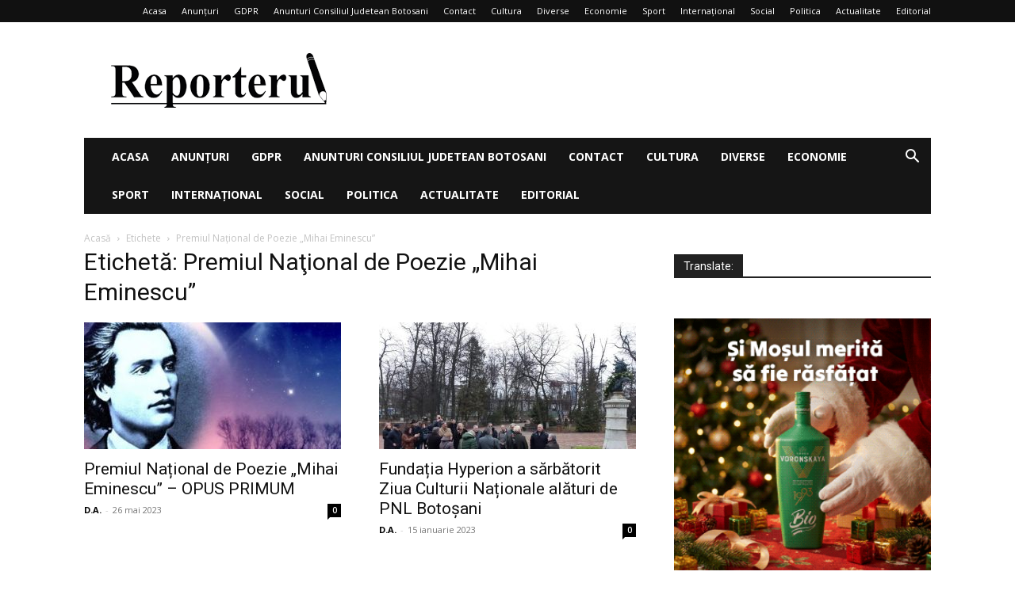

--- FILE ---
content_type: text/html; charset=UTF-8
request_url: https://reporterul.ro/micapublicitate/premiul-national-de-poezie-mihai-eminescu-2/
body_size: 15758
content:
<!doctype html >
<!--[if IE 8]>    <html class="ie8" lang="en"> <![endif]-->
<!--[if IE 9]>    <html class="ie9" lang="en"> <![endif]-->
<!--[if gt IE 8]><!--> <html lang="ro-RO"> <!--<![endif]-->
<head>
    
    <meta charset="UTF-8" />
    <meta name="viewport" content="width=device-width, initial-scale=1.0">
    <link rel="pingback" href="https://reporterul.ro/xmlrpc.php" />
    <meta name='robots' content='index, follow, max-image-preview:large, max-snippet:-1, max-video-preview:-1' />
<link rel="icon" type="image/png" href="https://reporterul.ro/wp-content/uploads/2020/02/R-mare-negru-adresa-01.jpg">
	<!-- This site is optimized with the Yoast SEO plugin v23.5 - https://yoast.com/wordpress/plugins/seo/ -->
	<title>Arhive Premiul Naţional de Poezie „Mihai Eminescu” - Reporterul.ro</title>
	<link rel="canonical" href="https://reporterul.ro/micapublicitate/premiul-national-de-poezie-mihai-eminescu-2/" />
	<meta property="og:locale" content="ro_RO" />
	<meta property="og:type" content="article" />
	<meta property="og:title" content="Arhive Premiul Naţional de Poezie „Mihai Eminescu” - Reporterul.ro" />
	<meta property="og:url" content="https://reporterul.ro/micapublicitate/premiul-national-de-poezie-mihai-eminescu-2/" />
	<meta property="og:site_name" content="Reporterul.ro" />
	<meta name="twitter:card" content="summary_large_image" />
	<meta name="twitter:site" content="@reporterulro" />
	<script type="application/ld+json" class="yoast-schema-graph">{"@context":"https://schema.org","@graph":[{"@type":"CollectionPage","@id":"https://reporterul.ro/micapublicitate/premiul-national-de-poezie-mihai-eminescu-2/","url":"https://reporterul.ro/micapublicitate/premiul-national-de-poezie-mihai-eminescu-2/","name":"Arhive Premiul Naţional de Poezie „Mihai Eminescu” - Reporterul.ro","isPartOf":{"@id":"https://reporterul.ro/#website"},"primaryImageOfPage":{"@id":"https://reporterul.ro/micapublicitate/premiul-national-de-poezie-mihai-eminescu-2/#primaryimage"},"image":{"@id":"https://reporterul.ro/micapublicitate/premiul-national-de-poezie-mihai-eminescu-2/#primaryimage"},"thumbnailUrl":"https://reporterul.ro/wp-content/uploads/2017/01/Cultura_eminescu-N.jpg","breadcrumb":{"@id":"https://reporterul.ro/micapublicitate/premiul-national-de-poezie-mihai-eminescu-2/#breadcrumb"},"inLanguage":"ro-RO"},{"@type":"ImageObject","inLanguage":"ro-RO","@id":"https://reporterul.ro/micapublicitate/premiul-national-de-poezie-mihai-eminescu-2/#primaryimage","url":"https://reporterul.ro/wp-content/uploads/2017/01/Cultura_eminescu-N.jpg","contentUrl":"https://reporterul.ro/wp-content/uploads/2017/01/Cultura_eminescu-N.jpg","width":800,"height":420},{"@type":"BreadcrumbList","@id":"https://reporterul.ro/micapublicitate/premiul-national-de-poezie-mihai-eminescu-2/#breadcrumb","itemListElement":[{"@type":"ListItem","position":1,"name":"Prima pagină","item":"https://reporterul.ro/"},{"@type":"ListItem","position":2,"name":"Premiul Naţional de Poezie „Mihai Eminescu”"}]},{"@type":"WebSite","@id":"https://reporterul.ro/#website","url":"https://reporterul.ro/","name":"Reporterul.ro","description":"Stirile care te intereseaza!","publisher":{"@id":"https://reporterul.ro/#organization"},"potentialAction":[{"@type":"SearchAction","target":{"@type":"EntryPoint","urlTemplate":"https://reporterul.ro/?s={search_term_string}"},"query-input":{"@type":"PropertyValueSpecification","valueRequired":true,"valueName":"search_term_string"}}],"inLanguage":"ro-RO"},{"@type":"Organization","@id":"https://reporterul.ro/#organization","name":"Reporterul.RO","url":"https://reporterul.ro/","logo":{"@type":"ImageObject","inLanguage":"ro-RO","@id":"https://reporterul.ro/#/schema/logo/image/","url":"https://i0.wp.com/reporterul.ro/wp-content/uploads/2021/09/logo-mare-1.png?fit=540%2C137&ssl=1","contentUrl":"https://i0.wp.com/reporterul.ro/wp-content/uploads/2021/09/logo-mare-1.png?fit=540%2C137&ssl=1","width":540,"height":137,"caption":"Reporterul.RO"},"image":{"@id":"https://reporterul.ro/#/schema/logo/image/"},"sameAs":["https://www.facebook.com/adrian.dimitriu.ro/","https://x.com/reporterulro"]}]}</script>
	<!-- / Yoast SEO plugin. -->


<link rel='dns-prefetch' href='//translate.google.com' />
<link rel='dns-prefetch' href='//fonts.googleapis.com' />
<link rel="alternate" type="application/rss+xml" title="Reporterul.ro &raquo; Flux" href="https://reporterul.ro/feed/" />
<link rel="alternate" type="application/rss+xml" title="Reporterul.ro &raquo; Flux comentarii" href="https://reporterul.ro/comments/feed/" />
<link rel="alternate" type="application/rss+xml" title="Reporterul.ro &raquo; Flux etichetă Premiul Naţional de Poezie „Mihai Eminescu”" href="https://reporterul.ro/micapublicitate/premiul-national-de-poezie-mihai-eminescu-2/feed/" />
<script type="text/javascript">
/* <![CDATA[ */
window._wpemojiSettings = {"baseUrl":"https:\/\/s.w.org\/images\/core\/emoji\/15.0.3\/72x72\/","ext":".png","svgUrl":"https:\/\/s.w.org\/images\/core\/emoji\/15.0.3\/svg\/","svgExt":".svg","source":{"concatemoji":"https:\/\/reporterul.ro\/wp-includes\/js\/wp-emoji-release.min.js?ver=6.6.2"}};
/*! This file is auto-generated */
!function(i,n){var o,s,e;function c(e){try{var t={supportTests:e,timestamp:(new Date).valueOf()};sessionStorage.setItem(o,JSON.stringify(t))}catch(e){}}function p(e,t,n){e.clearRect(0,0,e.canvas.width,e.canvas.height),e.fillText(t,0,0);var t=new Uint32Array(e.getImageData(0,0,e.canvas.width,e.canvas.height).data),r=(e.clearRect(0,0,e.canvas.width,e.canvas.height),e.fillText(n,0,0),new Uint32Array(e.getImageData(0,0,e.canvas.width,e.canvas.height).data));return t.every(function(e,t){return e===r[t]})}function u(e,t,n){switch(t){case"flag":return n(e,"\ud83c\udff3\ufe0f\u200d\u26a7\ufe0f","\ud83c\udff3\ufe0f\u200b\u26a7\ufe0f")?!1:!n(e,"\ud83c\uddfa\ud83c\uddf3","\ud83c\uddfa\u200b\ud83c\uddf3")&&!n(e,"\ud83c\udff4\udb40\udc67\udb40\udc62\udb40\udc65\udb40\udc6e\udb40\udc67\udb40\udc7f","\ud83c\udff4\u200b\udb40\udc67\u200b\udb40\udc62\u200b\udb40\udc65\u200b\udb40\udc6e\u200b\udb40\udc67\u200b\udb40\udc7f");case"emoji":return!n(e,"\ud83d\udc26\u200d\u2b1b","\ud83d\udc26\u200b\u2b1b")}return!1}function f(e,t,n){var r="undefined"!=typeof WorkerGlobalScope&&self instanceof WorkerGlobalScope?new OffscreenCanvas(300,150):i.createElement("canvas"),a=r.getContext("2d",{willReadFrequently:!0}),o=(a.textBaseline="top",a.font="600 32px Arial",{});return e.forEach(function(e){o[e]=t(a,e,n)}),o}function t(e){var t=i.createElement("script");t.src=e,t.defer=!0,i.head.appendChild(t)}"undefined"!=typeof Promise&&(o="wpEmojiSettingsSupports",s=["flag","emoji"],n.supports={everything:!0,everythingExceptFlag:!0},e=new Promise(function(e){i.addEventListener("DOMContentLoaded",e,{once:!0})}),new Promise(function(t){var n=function(){try{var e=JSON.parse(sessionStorage.getItem(o));if("object"==typeof e&&"number"==typeof e.timestamp&&(new Date).valueOf()<e.timestamp+604800&&"object"==typeof e.supportTests)return e.supportTests}catch(e){}return null}();if(!n){if("undefined"!=typeof Worker&&"undefined"!=typeof OffscreenCanvas&&"undefined"!=typeof URL&&URL.createObjectURL&&"undefined"!=typeof Blob)try{var e="postMessage("+f.toString()+"("+[JSON.stringify(s),u.toString(),p.toString()].join(",")+"));",r=new Blob([e],{type:"text/javascript"}),a=new Worker(URL.createObjectURL(r),{name:"wpTestEmojiSupports"});return void(a.onmessage=function(e){c(n=e.data),a.terminate(),t(n)})}catch(e){}c(n=f(s,u,p))}t(n)}).then(function(e){for(var t in e)n.supports[t]=e[t],n.supports.everything=n.supports.everything&&n.supports[t],"flag"!==t&&(n.supports.everythingExceptFlag=n.supports.everythingExceptFlag&&n.supports[t]);n.supports.everythingExceptFlag=n.supports.everythingExceptFlag&&!n.supports.flag,n.DOMReady=!1,n.readyCallback=function(){n.DOMReady=!0}}).then(function(){return e}).then(function(){var e;n.supports.everything||(n.readyCallback(),(e=n.source||{}).concatemoji?t(e.concatemoji):e.wpemoji&&e.twemoji&&(t(e.twemoji),t(e.wpemoji)))}))}((window,document),window._wpemojiSettings);
/* ]]> */
</script>
<style id='wp-emoji-styles-inline-css' type='text/css'>

	img.wp-smiley, img.emoji {
		display: inline !important;
		border: none !important;
		box-shadow: none !important;
		height: 1em !important;
		width: 1em !important;
		margin: 0 0.07em !important;
		vertical-align: -0.1em !important;
		background: none !important;
		padding: 0 !important;
	}
</style>
<style id='classic-theme-styles-inline-css' type='text/css'>
/*! This file is auto-generated */
.wp-block-button__link{color:#fff;background-color:#32373c;border-radius:9999px;box-shadow:none;text-decoration:none;padding:calc(.667em + 2px) calc(1.333em + 2px);font-size:1.125em}.wp-block-file__button{background:#32373c;color:#fff;text-decoration:none}
</style>
<style id='global-styles-inline-css' type='text/css'>
:root{--wp--preset--aspect-ratio--square: 1;--wp--preset--aspect-ratio--4-3: 4/3;--wp--preset--aspect-ratio--3-4: 3/4;--wp--preset--aspect-ratio--3-2: 3/2;--wp--preset--aspect-ratio--2-3: 2/3;--wp--preset--aspect-ratio--16-9: 16/9;--wp--preset--aspect-ratio--9-16: 9/16;--wp--preset--color--black: #000000;--wp--preset--color--cyan-bluish-gray: #abb8c3;--wp--preset--color--white: #ffffff;--wp--preset--color--pale-pink: #f78da7;--wp--preset--color--vivid-red: #cf2e2e;--wp--preset--color--luminous-vivid-orange: #ff6900;--wp--preset--color--luminous-vivid-amber: #fcb900;--wp--preset--color--light-green-cyan: #7bdcb5;--wp--preset--color--vivid-green-cyan: #00d084;--wp--preset--color--pale-cyan-blue: #8ed1fc;--wp--preset--color--vivid-cyan-blue: #0693e3;--wp--preset--color--vivid-purple: #9b51e0;--wp--preset--gradient--vivid-cyan-blue-to-vivid-purple: linear-gradient(135deg,rgba(6,147,227,1) 0%,rgb(155,81,224) 100%);--wp--preset--gradient--light-green-cyan-to-vivid-green-cyan: linear-gradient(135deg,rgb(122,220,180) 0%,rgb(0,208,130) 100%);--wp--preset--gradient--luminous-vivid-amber-to-luminous-vivid-orange: linear-gradient(135deg,rgba(252,185,0,1) 0%,rgba(255,105,0,1) 100%);--wp--preset--gradient--luminous-vivid-orange-to-vivid-red: linear-gradient(135deg,rgba(255,105,0,1) 0%,rgb(207,46,46) 100%);--wp--preset--gradient--very-light-gray-to-cyan-bluish-gray: linear-gradient(135deg,rgb(238,238,238) 0%,rgb(169,184,195) 100%);--wp--preset--gradient--cool-to-warm-spectrum: linear-gradient(135deg,rgb(74,234,220) 0%,rgb(151,120,209) 20%,rgb(207,42,186) 40%,rgb(238,44,130) 60%,rgb(251,105,98) 80%,rgb(254,248,76) 100%);--wp--preset--gradient--blush-light-purple: linear-gradient(135deg,rgb(255,206,236) 0%,rgb(152,150,240) 100%);--wp--preset--gradient--blush-bordeaux: linear-gradient(135deg,rgb(254,205,165) 0%,rgb(254,45,45) 50%,rgb(107,0,62) 100%);--wp--preset--gradient--luminous-dusk: linear-gradient(135deg,rgb(255,203,112) 0%,rgb(199,81,192) 50%,rgb(65,88,208) 100%);--wp--preset--gradient--pale-ocean: linear-gradient(135deg,rgb(255,245,203) 0%,rgb(182,227,212) 50%,rgb(51,167,181) 100%);--wp--preset--gradient--electric-grass: linear-gradient(135deg,rgb(202,248,128) 0%,rgb(113,206,126) 100%);--wp--preset--gradient--midnight: linear-gradient(135deg,rgb(2,3,129) 0%,rgb(40,116,252) 100%);--wp--preset--font-size--small: 11px;--wp--preset--font-size--medium: 20px;--wp--preset--font-size--large: 32px;--wp--preset--font-size--x-large: 42px;--wp--preset--font-size--regular: 15px;--wp--preset--font-size--larger: 50px;--wp--preset--spacing--20: 0.44rem;--wp--preset--spacing--30: 0.67rem;--wp--preset--spacing--40: 1rem;--wp--preset--spacing--50: 1.5rem;--wp--preset--spacing--60: 2.25rem;--wp--preset--spacing--70: 3.38rem;--wp--preset--spacing--80: 5.06rem;--wp--preset--shadow--natural: 6px 6px 9px rgba(0, 0, 0, 0.2);--wp--preset--shadow--deep: 12px 12px 50px rgba(0, 0, 0, 0.4);--wp--preset--shadow--sharp: 6px 6px 0px rgba(0, 0, 0, 0.2);--wp--preset--shadow--outlined: 6px 6px 0px -3px rgba(255, 255, 255, 1), 6px 6px rgba(0, 0, 0, 1);--wp--preset--shadow--crisp: 6px 6px 0px rgba(0, 0, 0, 1);}:where(.is-layout-flex){gap: 0.5em;}:where(.is-layout-grid){gap: 0.5em;}body .is-layout-flex{display: flex;}.is-layout-flex{flex-wrap: wrap;align-items: center;}.is-layout-flex > :is(*, div){margin: 0;}body .is-layout-grid{display: grid;}.is-layout-grid > :is(*, div){margin: 0;}:where(.wp-block-columns.is-layout-flex){gap: 2em;}:where(.wp-block-columns.is-layout-grid){gap: 2em;}:where(.wp-block-post-template.is-layout-flex){gap: 1.25em;}:where(.wp-block-post-template.is-layout-grid){gap: 1.25em;}.has-black-color{color: var(--wp--preset--color--black) !important;}.has-cyan-bluish-gray-color{color: var(--wp--preset--color--cyan-bluish-gray) !important;}.has-white-color{color: var(--wp--preset--color--white) !important;}.has-pale-pink-color{color: var(--wp--preset--color--pale-pink) !important;}.has-vivid-red-color{color: var(--wp--preset--color--vivid-red) !important;}.has-luminous-vivid-orange-color{color: var(--wp--preset--color--luminous-vivid-orange) !important;}.has-luminous-vivid-amber-color{color: var(--wp--preset--color--luminous-vivid-amber) !important;}.has-light-green-cyan-color{color: var(--wp--preset--color--light-green-cyan) !important;}.has-vivid-green-cyan-color{color: var(--wp--preset--color--vivid-green-cyan) !important;}.has-pale-cyan-blue-color{color: var(--wp--preset--color--pale-cyan-blue) !important;}.has-vivid-cyan-blue-color{color: var(--wp--preset--color--vivid-cyan-blue) !important;}.has-vivid-purple-color{color: var(--wp--preset--color--vivid-purple) !important;}.has-black-background-color{background-color: var(--wp--preset--color--black) !important;}.has-cyan-bluish-gray-background-color{background-color: var(--wp--preset--color--cyan-bluish-gray) !important;}.has-white-background-color{background-color: var(--wp--preset--color--white) !important;}.has-pale-pink-background-color{background-color: var(--wp--preset--color--pale-pink) !important;}.has-vivid-red-background-color{background-color: var(--wp--preset--color--vivid-red) !important;}.has-luminous-vivid-orange-background-color{background-color: var(--wp--preset--color--luminous-vivid-orange) !important;}.has-luminous-vivid-amber-background-color{background-color: var(--wp--preset--color--luminous-vivid-amber) !important;}.has-light-green-cyan-background-color{background-color: var(--wp--preset--color--light-green-cyan) !important;}.has-vivid-green-cyan-background-color{background-color: var(--wp--preset--color--vivid-green-cyan) !important;}.has-pale-cyan-blue-background-color{background-color: var(--wp--preset--color--pale-cyan-blue) !important;}.has-vivid-cyan-blue-background-color{background-color: var(--wp--preset--color--vivid-cyan-blue) !important;}.has-vivid-purple-background-color{background-color: var(--wp--preset--color--vivid-purple) !important;}.has-black-border-color{border-color: var(--wp--preset--color--black) !important;}.has-cyan-bluish-gray-border-color{border-color: var(--wp--preset--color--cyan-bluish-gray) !important;}.has-white-border-color{border-color: var(--wp--preset--color--white) !important;}.has-pale-pink-border-color{border-color: var(--wp--preset--color--pale-pink) !important;}.has-vivid-red-border-color{border-color: var(--wp--preset--color--vivid-red) !important;}.has-luminous-vivid-orange-border-color{border-color: var(--wp--preset--color--luminous-vivid-orange) !important;}.has-luminous-vivid-amber-border-color{border-color: var(--wp--preset--color--luminous-vivid-amber) !important;}.has-light-green-cyan-border-color{border-color: var(--wp--preset--color--light-green-cyan) !important;}.has-vivid-green-cyan-border-color{border-color: var(--wp--preset--color--vivid-green-cyan) !important;}.has-pale-cyan-blue-border-color{border-color: var(--wp--preset--color--pale-cyan-blue) !important;}.has-vivid-cyan-blue-border-color{border-color: var(--wp--preset--color--vivid-cyan-blue) !important;}.has-vivid-purple-border-color{border-color: var(--wp--preset--color--vivid-purple) !important;}.has-vivid-cyan-blue-to-vivid-purple-gradient-background{background: var(--wp--preset--gradient--vivid-cyan-blue-to-vivid-purple) !important;}.has-light-green-cyan-to-vivid-green-cyan-gradient-background{background: var(--wp--preset--gradient--light-green-cyan-to-vivid-green-cyan) !important;}.has-luminous-vivid-amber-to-luminous-vivid-orange-gradient-background{background: var(--wp--preset--gradient--luminous-vivid-amber-to-luminous-vivid-orange) !important;}.has-luminous-vivid-orange-to-vivid-red-gradient-background{background: var(--wp--preset--gradient--luminous-vivid-orange-to-vivid-red) !important;}.has-very-light-gray-to-cyan-bluish-gray-gradient-background{background: var(--wp--preset--gradient--very-light-gray-to-cyan-bluish-gray) !important;}.has-cool-to-warm-spectrum-gradient-background{background: var(--wp--preset--gradient--cool-to-warm-spectrum) !important;}.has-blush-light-purple-gradient-background{background: var(--wp--preset--gradient--blush-light-purple) !important;}.has-blush-bordeaux-gradient-background{background: var(--wp--preset--gradient--blush-bordeaux) !important;}.has-luminous-dusk-gradient-background{background: var(--wp--preset--gradient--luminous-dusk) !important;}.has-pale-ocean-gradient-background{background: var(--wp--preset--gradient--pale-ocean) !important;}.has-electric-grass-gradient-background{background: var(--wp--preset--gradient--electric-grass) !important;}.has-midnight-gradient-background{background: var(--wp--preset--gradient--midnight) !important;}.has-small-font-size{font-size: var(--wp--preset--font-size--small) !important;}.has-medium-font-size{font-size: var(--wp--preset--font-size--medium) !important;}.has-large-font-size{font-size: var(--wp--preset--font-size--large) !important;}.has-x-large-font-size{font-size: var(--wp--preset--font-size--x-large) !important;}
:where(.wp-block-post-template.is-layout-flex){gap: 1.25em;}:where(.wp-block-post-template.is-layout-grid){gap: 1.25em;}
:where(.wp-block-columns.is-layout-flex){gap: 2em;}:where(.wp-block-columns.is-layout-grid){gap: 2em;}
:root :where(.wp-block-pullquote){font-size: 1.5em;line-height: 1.6;}
</style>
<link rel='stylesheet' id='contact-form-7-css' href='https://reporterul.ro/wp-content/plugins/contact-form-7/includes/css/styles.css?ver=5.9.8' type='text/css' media='all' />
<link rel='stylesheet' id='font-awesome-four-css' href='https://reporterul.ro/wp-content/plugins/font-awesome-4-menus/css/font-awesome.min.css?ver=4.7.0' type='text/css' media='all' />
<link rel='stylesheet' id='google-language-translator-css' href='https://reporterul.ro/wp-content/plugins/google-language-translator/css/style.css?ver=6.0.20' type='text/css' media='' />
<link rel='stylesheet' id='td-plugin-multi-purpose-css' href='https://reporterul.ro/wp-content/plugins/td-composer/td-multi-purpose/style.css?ver=def8edc4e13d95bdf49953a9dce2f608' type='text/css' media='all' />
<link crossorigin="anonymous" rel='stylesheet' id='google-fonts-style-css' href='https://fonts.googleapis.com/css?family=Open+Sans%3A400%2C600%2C700%7CRoboto%3A400%2C600%2C700&#038;display=swap&#038;ver=12.6.8' type='text/css' media='all' />
<link rel='stylesheet' id='td-theme-css' href='https://reporterul.ro/wp-content/themes/Newspaper/style.css?ver=12.6.8' type='text/css' media='all' />
<style id='td-theme-inline-css' type='text/css'>@media (max-width:767px){.td-header-desktop-wrap{display:none}}@media (min-width:767px){.td-header-mobile-wrap{display:none}}</style>
<link rel='stylesheet' id='td-theme-child-css' href='https://reporterul.ro/wp-content/themes/Newspaper-child/style.css?ver=12.6.8c' type='text/css' media='all' />
<link rel='stylesheet' id='td-legacy-framework-front-style-css' href='https://reporterul.ro/wp-content/plugins/td-composer/legacy/Newspaper/assets/css/td_legacy_main.css?ver=def8edc4e13d95bdf49953a9dce2f608' type='text/css' media='all' />
<link rel='stylesheet' id='td-standard-pack-framework-front-style-css' href='https://reporterul.ro/wp-content/plugins/td-standard-pack/Newspaper/assets/css/td_standard_pack_main.css?ver=1b3d5bf2c64738aa07b4643e31257da9' type='text/css' media='all' />
<script type="text/javascript" src="https://reporterul.ro/wp-includes/js/jquery/jquery.min.js?ver=3.7.1" id="jquery-core-js"></script>
<script type="text/javascript" src="https://reporterul.ro/wp-includes/js/jquery/jquery-migrate.min.js?ver=3.4.1" id="jquery-migrate-js"></script>
<link rel="https://api.w.org/" href="https://reporterul.ro/wp-json/" /><link rel="alternate" title="JSON" type="application/json" href="https://reporterul.ro/wp-json/wp/v2/tags/15506" /><link rel="EditURI" type="application/rsd+xml" title="RSD" href="https://reporterul.ro/xmlrpc.php?rsd" />
<meta name="generator" content="WordPress 6.6.2" />
<style>#google_language_translator{width:auto!important;}div.skiptranslate.goog-te-gadget{display:inline!important;}.goog-tooltip{display: none!important;}.goog-tooltip:hover{display: none!important;}.goog-text-highlight{background-color:transparent!important;border:none!important;box-shadow:none!important;}#google_language_translator select.goog-te-combo{color:#32373c;}#flags{display:none;}#google_language_translator{color:transparent;}body{top:0px!important;}#goog-gt-{display:none!important;}font font{background-color:transparent!important;box-shadow:none!important;position:initial!important;}#glt-translate-trigger > span{color:#ffffff;}#glt-translate-trigger{background:#f89406;}</style><!-- There is no amphtml version available for this URL. -->
<!-- JS generated by theme -->

<script type="text/javascript" id="td-generated-header-js">
    
    

	    var tdBlocksArray = []; //here we store all the items for the current page

	    // td_block class - each ajax block uses a object of this class for requests
	    function tdBlock() {
		    this.id = '';
		    this.block_type = 1; //block type id (1-234 etc)
		    this.atts = '';
		    this.td_column_number = '';
		    this.td_current_page = 1; //
		    this.post_count = 0; //from wp
		    this.found_posts = 0; //from wp
		    this.max_num_pages = 0; //from wp
		    this.td_filter_value = ''; //current live filter value
		    this.is_ajax_running = false;
		    this.td_user_action = ''; // load more or infinite loader (used by the animation)
		    this.header_color = '';
		    this.ajax_pagination_infinite_stop = ''; //show load more at page x
	    }

        // td_js_generator - mini detector
        ( function () {
            var htmlTag = document.getElementsByTagName("html")[0];

	        if ( navigator.userAgent.indexOf("MSIE 10.0") > -1 ) {
                htmlTag.className += ' ie10';
            }

            if ( !!navigator.userAgent.match(/Trident.*rv\:11\./) ) {
                htmlTag.className += ' ie11';
            }

	        if ( navigator.userAgent.indexOf("Edge") > -1 ) {
                htmlTag.className += ' ieEdge';
            }

            if ( /(iPad|iPhone|iPod)/g.test(navigator.userAgent) ) {
                htmlTag.className += ' td-md-is-ios';
            }

            var user_agent = navigator.userAgent.toLowerCase();
            if ( user_agent.indexOf("android") > -1 ) {
                htmlTag.className += ' td-md-is-android';
            }

            if ( -1 !== navigator.userAgent.indexOf('Mac OS X')  ) {
                htmlTag.className += ' td-md-is-os-x';
            }

            if ( /chrom(e|ium)/.test(navigator.userAgent.toLowerCase()) ) {
               htmlTag.className += ' td-md-is-chrome';
            }

            if ( -1 !== navigator.userAgent.indexOf('Firefox') ) {
                htmlTag.className += ' td-md-is-firefox';
            }

            if ( -1 !== navigator.userAgent.indexOf('Safari') && -1 === navigator.userAgent.indexOf('Chrome') ) {
                htmlTag.className += ' td-md-is-safari';
            }

            if( -1 !== navigator.userAgent.indexOf('IEMobile') ){
                htmlTag.className += ' td-md-is-iemobile';
            }

        })();

        var tdLocalCache = {};

        ( function () {
            "use strict";

            tdLocalCache = {
                data: {},
                remove: function (resource_id) {
                    delete tdLocalCache.data[resource_id];
                },
                exist: function (resource_id) {
                    return tdLocalCache.data.hasOwnProperty(resource_id) && tdLocalCache.data[resource_id] !== null;
                },
                get: function (resource_id) {
                    return tdLocalCache.data[resource_id];
                },
                set: function (resource_id, cachedData) {
                    tdLocalCache.remove(resource_id);
                    tdLocalCache.data[resource_id] = cachedData;
                }
            };
        })();

    
    
var td_viewport_interval_list=[{"limitBottom":767,"sidebarWidth":228},{"limitBottom":1018,"sidebarWidth":300},{"limitBottom":1140,"sidebarWidth":324}];
var td_animation_stack_effect="type1";
var tds_animation_stack=true;
var td_animation_stack_specific_selectors=".entry-thumb, img[class*=\"wp-image-\"], a.td-sml-link-to-image > img, .td-lazy-img";
var td_animation_stack_general_selectors=".td-animation-stack .entry-thumb, .post .entry-thumb, .post img[class*=\"wp-image-\"], .post a.td-sml-link-to-image > img, .td-animation-stack .td-lazy-img";
var tdc_is_installed="yes";
var td_ajax_url="https:\/\/reporterul.ro\/wp-admin\/admin-ajax.php?td_theme_name=Newspaper&v=12.6.8";
var td_get_template_directory_uri="https:\/\/reporterul.ro\/wp-content\/plugins\/td-composer\/legacy\/common";
var tds_snap_menu="";
var tds_logo_on_sticky="";
var tds_header_style="3";
var td_please_wait="V\u0103 rug\u0103m a\u0219tepta\u021bi...";
var td_email_user_pass_incorrect="Nume de utilizator sau parola incorect\u0103!";
var td_email_user_incorrect="Email sau nume de utilizator incorect!";
var td_email_incorrect="Email incorect!";
var td_user_incorrect="Username incorrect!";
var td_email_user_empty="Email or username empty!";
var td_pass_empty="Pass empty!";
var td_pass_pattern_incorrect="Invalid Pass Pattern!";
var td_retype_pass_incorrect="Retyped Pass incorrect!";
var tds_more_articles_on_post_enable="show";
var tds_more_articles_on_post_time_to_wait="";
var tds_more_articles_on_post_pages_distance_from_top=0;
var tds_captcha="";
var tds_theme_color_site_wide="#4db2ec";
var tds_smart_sidebar="";
var tdThemeName="Newspaper";
var tdThemeNameWl="Newspaper";
var td_magnific_popup_translation_tPrev="\u00cenainte (Tasta direc\u021bionare st\u00e2nga)";
var td_magnific_popup_translation_tNext="\u00cenapoi (Tasta direc\u021bionare dreapta)";
var td_magnific_popup_translation_tCounter="%curr% din %total%";
var td_magnific_popup_translation_ajax_tError="Con\u021binutul de la %url% nu poate fi \u00eenc\u0103rcat.";
var td_magnific_popup_translation_image_tError="Imaginea #%curr% nu poate fi \u00eenc\u0103rcat\u0103.";
var tdBlockNonce="9b72179164";
var tdMobileMenu="enabled";
var tdMobileSearch="enabled";
var tdDateNamesI18n={"month_names":["ianuarie","februarie","martie","aprilie","mai","iunie","iulie","august","septembrie","octombrie","noiembrie","decembrie"],"month_names_short":["ian.","feb.","mart.","apr.","mai","iun.","iul.","aug.","sept.","oct.","nov.","dec."],"day_names":["duminic\u0103","luni","mar\u021bi","miercuri","joi","vineri","s\u00e2mb\u0103t\u0103"],"day_names_short":["D","lun","mar","mie","J","vin","S"]};
var tdb_modal_confirm="Salva\u021bi";
var tdb_modal_cancel="Anulare";
var tdb_modal_confirm_alt="Da";
var tdb_modal_cancel_alt="Nu";
var td_deploy_mode="deploy";
var td_ad_background_click_link="https:\/\/reporterul.ro\/wp-content\/uploads\/2020\/05\/facebook-anunt-redeschidere.jpg";
var td_ad_background_click_target="";
</script>


<!-- Header style compiled by theme -->

<style>:root{--td_excl_label:'EXCLUSIV'}:root{--td_excl_label:'EXCLUSIV'}</style>

<!-- Global site tag (gtag.js) - Google Analytics -->
<script async src="https://www.googletagmanager.com/gtag/js?id=UA-667751-2"></script>
<script>
  window.dataLayer = window.dataLayer || [];
  function gtag(){dataLayer.push(arguments);}
  gtag('js', new Date());

  gtag('config', 'UA-667751-2');
</script>



<script type="application/ld+json">
    {
        "@context": "https://schema.org",
        "@type": "BreadcrumbList",
        "itemListElement": [
            {
                "@type": "ListItem",
                "position": 1,
                "item": {
                    "@type": "WebSite",
                    "@id": "https://reporterul.ro/",
                    "name": "Acasă"
                }
            },
            {
                "@type": "ListItem",
                "position": 2,
                    "item": {
                    "@type": "WebPage",
                    "@id": "https://reporterul.ro/micapublicitate/premiul-national-de-poezie-mihai-eminescu-2/",
                    "name": "Premiul Naţional de Poezie „Mihai Eminescu”"
                }
            }    
        ]
    }
</script>

<!-- Button style compiled by theme -->

<style></style>

	<style id="tdw-css-placeholder"></style></head>

<body class="archive tag tag-premiul-national-de-poezie-mihai-eminescu-2 tag-15506 td-standard-pack global-block-template-1 td-animation-stack-type1 td-full-layout" itemscope="itemscope" itemtype="https://schema.org/WebPage">

<div class="td-scroll-up" data-style="style1"><i class="td-icon-menu-up"></i></div>
    <div class="td-menu-background" style="visibility:hidden"></div>
<div id="td-mobile-nav" style="visibility:hidden">
    <div class="td-mobile-container">
        <!-- mobile menu top section -->
        <div class="td-menu-socials-wrap">
            <!-- socials -->
            <div class="td-menu-socials">
                            </div>
            <!-- close button -->
            <div class="td-mobile-close">
                <span><i class="td-icon-close-mobile"></i></span>
            </div>
        </div>

        <!-- login section -->
        
        <!-- menu section -->
        <div class="td-mobile-content">
            <div class="menu-magazine-container"><ul id="menu-magazine" class="td-mobile-main-menu"><li id="menu-item-22126" class="menu-item menu-item-type-custom menu-item-object-custom menu-item-home menu-item-first menu-item-22126"><a href="https://reporterul.ro">Acasa</a></li>
<li id="menu-item-22143" class="menu-item menu-item-type-taxonomy menu-item-object-category menu-item-22143"><a href="https://reporterul.ro/./anunturi/">Anunțuri</a></li>
<li id="menu-item-38078" class="menu-item menu-item-type-post_type menu-item-object-page menu-item-38078"><a href="https://reporterul.ro/gdpr/">GDPR</a></li>
<li id="menu-item-41069" class="menu-item menu-item-type-taxonomy menu-item-object-category menu-item-41069"><a href="https://reporterul.ro/./anunturi-consiliul-judetean-botosani/">Anunturi Consiliul Judetean Botosani</a></li>
<li id="menu-item-41140" class="menu-item menu-item-type-post_type menu-item-object-page menu-item-41140"><a href="https://reporterul.ro/contact/">Contact</a></li>
<li id="menu-item-22148" class="menu-item menu-item-type-taxonomy menu-item-object-category menu-item-22148"><a href="https://reporterul.ro/./cultura/">Cultura</a></li>
<li id="menu-item-42592" class="menu-item menu-item-type-taxonomy menu-item-object-category menu-item-42592"><a href="https://reporterul.ro/./diverse/">Diverse</a></li>
<li id="menu-item-22132" class="menu-item menu-item-type-taxonomy menu-item-object-category menu-item-22132"><a href="https://reporterul.ro/./economie/">Economie</a></li>
<li id="menu-item-22128" class="menu-item menu-item-type-taxonomy menu-item-object-category menu-item-22128"><a href="https://reporterul.ro/./sport/">Sport</a></li>
<li id="menu-item-22130" class="menu-item menu-item-type-taxonomy menu-item-object-category menu-item-22130"><a href="https://reporterul.ro/./international/">Internațional</a></li>
<li id="menu-item-22134" class="menu-item menu-item-type-taxonomy menu-item-object-category menu-item-22134"><a href="https://reporterul.ro/./social/">Social</a></li>
<li id="menu-item-22136" class="menu-item menu-item-type-taxonomy menu-item-object-category menu-item-22136"><a href="https://reporterul.ro/./politica/">Politica</a></li>
<li id="menu-item-22138" class="menu-item menu-item-type-taxonomy menu-item-object-category menu-item-22138"><a href="https://reporterul.ro/./actualitate/">Actualitate</a></li>
<li id="menu-item-22146" class="menu-item menu-item-type-taxonomy menu-item-object-category menu-item-22146"><a href="https://reporterul.ro/./editorial/">Editorial</a></li>
</ul></div>        </div>
    </div>

    <!-- register/login section -->
    </div><div class="td-search-background" style="visibility:hidden"></div>
<div class="td-search-wrap-mob" style="visibility:hidden">
	<div class="td-drop-down-search">
		<form method="get" class="td-search-form" action="https://reporterul.ro/">
			<!-- close button -->
			<div class="td-search-close">
				<span><i class="td-icon-close-mobile"></i></span>
			</div>
			<div role="search" class="td-search-input">
				<span>Căutați</span>
				<input id="td-header-search-mob" type="text" value="" name="s" autocomplete="off" />
			</div>
		</form>
		<div id="td-aj-search-mob" class="td-ajax-search-flex"></div>
	</div>
</div>

    <div id="td-outer-wrap" class="td-theme-wrap">
    
        
            <div class="tdc-header-wrap ">

            <!--
Header style 3
-->


<div class="td-header-wrap td-header-style-3 ">
    
    <div class="td-header-top-menu-full td-container-wrap ">
        <div class="td-container td-header-row td-header-top-menu">
            
    <div class="top-bar-style-2">
        <div class="td-header-sp-top-widget">
    
    </div>

        
<div class="td-header-sp-top-menu">


	<div class="menu-top-container"><ul id="menu-magazine-1" class="top-header-menu"><li class="menu-item menu-item-type-custom menu-item-object-custom menu-item-home menu-item-first td-menu-item td-normal-menu menu-item-22126"><a href="https://reporterul.ro">Acasa</a></li>
<li class="menu-item menu-item-type-taxonomy menu-item-object-category td-menu-item td-normal-menu menu-item-22143"><a href="https://reporterul.ro/./anunturi/">Anunțuri</a></li>
<li class="menu-item menu-item-type-post_type menu-item-object-page td-menu-item td-normal-menu menu-item-38078"><a href="https://reporterul.ro/gdpr/">GDPR</a></li>
<li class="menu-item menu-item-type-taxonomy menu-item-object-category td-menu-item td-normal-menu menu-item-41069"><a href="https://reporterul.ro/./anunturi-consiliul-judetean-botosani/">Anunturi Consiliul Judetean Botosani</a></li>
<li class="menu-item menu-item-type-post_type menu-item-object-page td-menu-item td-normal-menu menu-item-41140"><a href="https://reporterul.ro/contact/">Contact</a></li>
<li class="menu-item menu-item-type-taxonomy menu-item-object-category td-menu-item td-normal-menu menu-item-22148"><a href="https://reporterul.ro/./cultura/">Cultura</a></li>
<li class="menu-item menu-item-type-taxonomy menu-item-object-category td-menu-item td-normal-menu menu-item-42592"><a href="https://reporterul.ro/./diverse/">Diverse</a></li>
<li class="menu-item menu-item-type-taxonomy menu-item-object-category td-menu-item td-normal-menu menu-item-22132"><a href="https://reporterul.ro/./economie/">Economie</a></li>
<li class="menu-item menu-item-type-taxonomy menu-item-object-category td-menu-item td-normal-menu menu-item-22128"><a href="https://reporterul.ro/./sport/">Sport</a></li>
<li class="menu-item menu-item-type-taxonomy menu-item-object-category td-menu-item td-normal-menu menu-item-22130"><a href="https://reporterul.ro/./international/">Internațional</a></li>
<li class="menu-item menu-item-type-taxonomy menu-item-object-category td-menu-item td-normal-menu menu-item-22134"><a href="https://reporterul.ro/./social/">Social</a></li>
<li class="menu-item menu-item-type-taxonomy menu-item-object-category td-menu-item td-normal-menu menu-item-22136"><a href="https://reporterul.ro/./politica/">Politica</a></li>
<li class="menu-item menu-item-type-taxonomy menu-item-object-category td-menu-item td-normal-menu menu-item-22138"><a href="https://reporterul.ro/./actualitate/">Actualitate</a></li>
<li class="menu-item menu-item-type-taxonomy menu-item-object-category td-menu-item td-normal-menu menu-item-22146"><a href="https://reporterul.ro/./editorial/">Editorial</a></li>
</ul></div></div>
    </div>

<!-- LOGIN MODAL -->

                <div id="login-form" class="white-popup-block mfp-hide mfp-with-anim td-login-modal-wrap">
                    <div class="td-login-wrap">
                        <a href="#" aria-label="Back" class="td-back-button"><i class="td-icon-modal-back"></i></a>
                        <div id="td-login-div" class="td-login-form-div td-display-block">
                            <div class="td-login-panel-title">Conectare</div>
                            <div class="td-login-panel-descr">Bine ați venit! Autentificați-vă in contul dvs</div>
                            <div class="td_display_err"></div>
                            <form id="loginForm" action="#" method="post">
                                <div class="td-login-inputs"><input class="td-login-input" autocomplete="username" type="text" name="login_email" id="login_email" value="" required><label for="login_email">numele dvs de utilizator</label></div>
                                <div class="td-login-inputs"><input class="td-login-input" autocomplete="current-password" type="password" name="login_pass" id="login_pass" value="" required><label for="login_pass">parola dvs</label></div>
                                <input type="button"  name="login_button" id="login_button" class="wpb_button btn td-login-button" value="Logare">
                                
                            </form>

                            

                            <div class="td-login-info-text"><a href="#" id="forgot-pass-link">Ați uitat parola? obține ajutor</a></div>
                            
                            
                            
                            
                        </div>

                        

                         <div id="td-forgot-pass-div" class="td-login-form-div td-display-none">
                            <div class="td-login-panel-title">Recuperare parola</div>
                            <div class="td-login-panel-descr">Recuperați-vă parola</div>
                            <div class="td_display_err"></div>
                            <form id="forgotpassForm" action="#" method="post">
                                <div class="td-login-inputs"><input class="td-login-input" type="text" name="forgot_email" id="forgot_email" value="" required><label for="forgot_email">adresa dvs de email</label></div>
                                <input type="button" name="forgot_button" id="forgot_button" class="wpb_button btn td-login-button" value="Trimite parola">
                            </form>
                            <div class="td-login-info-text">O parola va fi trimisă pe adresa dvs de email.</div>
                        </div>
                        
                        
                    </div>
                </div>
                        </div>
    </div>

    <div class="td-banner-wrap-full td-container-wrap ">
        <div class="td-container td-header-row td-header-header">
            <div class="td-header-sp-logo">
                        <a class="td-main-logo" href="https://reporterul.ro/">
            <img class="td-retina-data" data-retina="https://reporterul.ro/wp-content/uploads/2021/09/logo-mare-1-300x76.png" src="https://reporterul.ro/wp-content/uploads/2021/09/logo-mic-1.png" alt=""  width="272" height="69"/>
            <span class="td-visual-hidden">Reporterul.ro</span>
        </a>
                </div>
                    </div>
    </div>

    <div class="td-header-menu-wrap-full td-container-wrap ">
        
        <div class="td-header-menu-wrap ">
            <div class="td-container td-header-row td-header-main-menu black-menu">
                <div id="td-header-menu" role="navigation">
        <div id="td-top-mobile-toggle"><a href="#" role="button" aria-label="Menu"><i class="td-icon-font td-icon-mobile"></i></a></div>
        <div class="td-main-menu-logo td-logo-in-header">
        		<a class="td-mobile-logo td-sticky-disable" aria-label="Logo" href="https://reporterul.ro/">
			<img class="td-retina-data" data-retina="https://reporterul.ro/wp-content/uploads/2016/10/logo_mobile-1.png" src="https://reporterul.ro/wp-content/uploads/2016/10/logo_mobile-1.png" alt=""  width="189" height="48"/>
		</a>
			<a class="td-header-logo td-sticky-disable" aria-label="Logo" href="https://reporterul.ro/">
			<img class="td-retina-data" data-retina="https://reporterul.ro/wp-content/uploads/2021/09/logo-mare-1-300x76.png" src="https://reporterul.ro/wp-content/uploads/2021/09/logo-mic-1.png" alt=""  width="189" height="48"/>
		</a>
	    </div>
    <div class="menu-magazine-container"><ul id="menu-magazine-2" class="sf-menu"><li class="menu-item menu-item-type-custom menu-item-object-custom menu-item-home menu-item-first td-menu-item td-normal-menu menu-item-22126"><a href="https://reporterul.ro">Acasa</a></li>
<li class="menu-item menu-item-type-taxonomy menu-item-object-category td-menu-item td-normal-menu menu-item-22143"><a href="https://reporterul.ro/./anunturi/">Anunțuri</a></li>
<li class="menu-item menu-item-type-post_type menu-item-object-page td-menu-item td-normal-menu menu-item-38078"><a href="https://reporterul.ro/gdpr/">GDPR</a></li>
<li class="menu-item menu-item-type-taxonomy menu-item-object-category td-menu-item td-normal-menu menu-item-41069"><a href="https://reporterul.ro/./anunturi-consiliul-judetean-botosani/">Anunturi Consiliul Judetean Botosani</a></li>
<li class="menu-item menu-item-type-post_type menu-item-object-page td-menu-item td-normal-menu menu-item-41140"><a href="https://reporterul.ro/contact/">Contact</a></li>
<li class="menu-item menu-item-type-taxonomy menu-item-object-category td-menu-item td-normal-menu menu-item-22148"><a href="https://reporterul.ro/./cultura/">Cultura</a></li>
<li class="menu-item menu-item-type-taxonomy menu-item-object-category td-menu-item td-normal-menu menu-item-42592"><a href="https://reporterul.ro/./diverse/">Diverse</a></li>
<li class="menu-item menu-item-type-taxonomy menu-item-object-category td-menu-item td-normal-menu menu-item-22132"><a href="https://reporterul.ro/./economie/">Economie</a></li>
<li class="menu-item menu-item-type-taxonomy menu-item-object-category td-menu-item td-normal-menu menu-item-22128"><a href="https://reporterul.ro/./sport/">Sport</a></li>
<li class="menu-item menu-item-type-taxonomy menu-item-object-category td-menu-item td-normal-menu menu-item-22130"><a href="https://reporterul.ro/./international/">Internațional</a></li>
<li class="menu-item menu-item-type-taxonomy menu-item-object-category td-menu-item td-normal-menu menu-item-22134"><a href="https://reporterul.ro/./social/">Social</a></li>
<li class="menu-item menu-item-type-taxonomy menu-item-object-category td-menu-item td-normal-menu menu-item-22136"><a href="https://reporterul.ro/./politica/">Politica</a></li>
<li class="menu-item menu-item-type-taxonomy menu-item-object-category td-menu-item td-normal-menu menu-item-22138"><a href="https://reporterul.ro/./actualitate/">Actualitate</a></li>
<li class="menu-item menu-item-type-taxonomy menu-item-object-category td-menu-item td-normal-menu menu-item-22146"><a href="https://reporterul.ro/./editorial/">Editorial</a></li>
</ul></div></div>


    <div class="header-search-wrap">
        <div class="td-search-btns-wrap">
            <a id="td-header-search-button" href="#" role="button" aria-label="Search" class="dropdown-toggle " data-toggle="dropdown"><i class="td-icon-search"></i></a>
                            <a id="td-header-search-button-mob" href="#" role="button" aria-label="Search" class="dropdown-toggle " data-toggle="dropdown"><i class="td-icon-search"></i></a>
                    </div>

        <div class="td-drop-down-search" aria-labelledby="td-header-search-button">
            <form method="get" class="td-search-form" action="https://reporterul.ro/">
                <div role="search" class="td-head-form-search-wrap">
                    <input id="td-header-search" type="text" value="" name="s" autocomplete="off" /><input class="wpb_button wpb_btn-inverse btn" type="submit" id="td-header-search-top" value="Căutați" />
                </div>
            </form>
            <div id="td-aj-search"></div>
        </div>
    </div>

            </div>
        </div>
    </div>

</div>
            </div>

            
<div class="td-main-content-wrap td-container-wrap">

    <div class="td-container ">
        <div class="td-crumb-container">
            <div class="entry-crumbs"><span><a title="" class="entry-crumb" href="https://reporterul.ro/">Acasă</a></span> <i class="td-icon-right td-bread-sep td-bred-no-url-last"></i> <span class="td-bred-no-url-last">Etichete</span> <i class="td-icon-right td-bread-sep td-bred-no-url-last"></i> <span class="td-bred-no-url-last">Premiul Naţional de Poezie „Mihai Eminescu”</span></div>        </div>
        <div class="td-pb-row">
                                    <div class="td-pb-span8 td-main-content">
                            <div class="td-ss-main-content">
                                <div class="td-page-header">
                                    <h1 class="entry-title td-page-title">
                                        <span>Etichetă: Premiul Naţional de Poezie „Mihai Eminescu”</span>
                                    </h1>
                                </div>
                                

	<div class="td-block-row">

	<div class="td-block-span6">
<!-- module -->
        <div class="td_module_1 td_module_wrap td-animation-stack">
            <div class="td-module-image">
                <div class="td-module-thumb"><a href="https://reporterul.ro/cultura/premiul-national-de-poezie-mihai-eminescu-opus-primum/"  rel="bookmark" class="td-image-wrap " title="Premiul Național de Poezie „Mihai Eminescu” – OPUS PRIMUM" ><img class="entry-thumb" src="[data-uri]" alt="" title="Premiul Național de Poezie „Mihai Eminescu” – OPUS PRIMUM" data-type="image_tag" data-img-url="https://reporterul.ro/wp-content/uploads/2017/01/Cultura_eminescu-N-324x160.jpg"  width="324" height="160" /></a></div>                            </div>
            <h3 class="entry-title td-module-title"><a href="https://reporterul.ro/cultura/premiul-national-de-poezie-mihai-eminescu-opus-primum/"  rel="bookmark" title="Premiul Național de Poezie „Mihai Eminescu” – OPUS PRIMUM">Premiul Național de Poezie „Mihai Eminescu” – OPUS PRIMUM</a></h3>
            <div class="td-module-meta-info">
                <span class="td-post-author-name"><a href="https://reporterul.ro/author/dapfacui/">D.A.</a> <span>-</span> </span>                <span class="td-post-date"><time class="entry-date updated td-module-date" datetime="2023-05-26T20:03:12+03:00" >26 mai 2023</time></span>                <span class="td-module-comments"><a href="https://reporterul.ro/cultura/premiul-national-de-poezie-mihai-eminescu-opus-primum/#respond">0</a></span>            </div>

            
        </div>

        
	</div> <!-- ./td-block-span6 -->

	<div class="td-block-span6">
<!-- module -->
        <div class="td_module_1 td_module_wrap td-animation-stack">
            <div class="td-module-image">
                <div class="td-module-thumb"><a href="https://reporterul.ro/cultura/fundatia-hyperion-a-sarbatorit-ziua-culturii-nationale-alaturi-de-pnl-botosani/"  rel="bookmark" class="td-image-wrap " title="Fundația Hyperion a sărbătorit Ziua Culturii Naționale alături de PNL Botoșani" ><img class="entry-thumb" src="[data-uri]" alt="" title="Fundația Hyperion a sărbătorit Ziua Culturii Naționale alături de PNL Botoșani" data-type="image_tag" data-img-url="https://reporterul.ro/wp-content/uploads/2023/01/Zilele-Eminescul-PNL-Botosani-1-324x160.jpeg"  width="324" height="160" /></a></div>                            </div>
            <h3 class="entry-title td-module-title"><a href="https://reporterul.ro/cultura/fundatia-hyperion-a-sarbatorit-ziua-culturii-nationale-alaturi-de-pnl-botosani/"  rel="bookmark" title="Fundația Hyperion a sărbătorit Ziua Culturii Naționale alături de PNL Botoșani">Fundația Hyperion a sărbătorit Ziua Culturii Naționale alături de PNL Botoșani</a></h3>
            <div class="td-module-meta-info">
                <span class="td-post-author-name"><a href="https://reporterul.ro/author/dapfacui/">D.A.</a> <span>-</span> </span>                <span class="td-post-date"><time class="entry-date updated td-module-date" datetime="2023-01-15T21:01:03+03:00" >15 ianuarie 2023</time></span>                <span class="td-module-comments"><a href="https://reporterul.ro/cultura/fundatia-hyperion-a-sarbatorit-ziua-culturii-nationale-alaturi-de-pnl-botosani/#respond">0</a></span>            </div>

            
        </div>

        
	</div> <!-- ./td-block-span6 --></div><!--./row-fluid-->                            </div>
                        </div>
                        <div class="td-pb-span4 td-main-sidebar">
                            <div class="td-ss-main-sidebar">
                                <aside id="glt_widget-2" class="td_block_template_1 widget glt_widget-2 widget_glt_widget"><h4 class="block-title"><span>Translate:</span></h4><div id="google_language_translator" class="default-language-ro"></div></aside><div class="td-a-rec td-a-rec-id-custom_ad_1  tdi_1 td_block_template_1">
<style>.tdi_1.td-a-rec{text-align:center}.tdi_1.td-a-rec:not(.td-a-rec-no-translate){transform:translateZ(0)}.tdi_1 .td-element-style{z-index:-1}.tdi_1.td-a-rec-img{text-align:left}.tdi_1.td-a-rec-img img{margin:0 auto 0 0}@media (max-width:767px){.tdi_1.td-a-rec-img{text-align:center}}</style><a href="https://prodalcom.ro/"><img border="0" alt="" src="https://reporterul.ro/wp-content/uploads/2025/12/felicitare_Voronskaya_Craciun_web-300x300px.gif" width="300"></a>

<a href="https://reporterul.ro/anunturi-consiliul-judetean-botosani/"><img border="0" alt="" src="https://reporterul.ro/wp-content/uploads/2021/06/header-cj-botosani.jpg" width="300"></a>

<a href="https://reporterul.ro/cultura/filmele-difuzate-de-happy-cinema-145/"><img border="0" alt="" src="https://reporterul.ro/wp-content/uploads/2021/07/Happy-Cinema.jpeg" width="300"></a>

<a href="https://www.facebook.com/cinemaunirea"><img border="0" alt="" src="https://reporterul.ro/wp-content/uploads/2025/10/cinema-unirea-03-09.10.2025.jpg" width="300"></a>

<a href="https://event.2performant.com/events/click?ad_type=quicklink&aff_code=48c81d3f1&unique=6390e3cfb&redirect_to=https%253A//www.drmax.ro/search%253Fq%253Dpenta%252520gsk%252520parasinus"><img border="0" alt="" src="https://reporterul.ro/wp-content/uploads/2022/02/parasinus-penta.jpg" width="300"></a></div>
		<aside id="recent-posts-3" class="td_block_template_1 widget recent-posts-3 widget_recent_entries">
		<h4 class="block-title"><span>Articole recente</span></h4>
		<ul>
											<li>
					<a href="https://reporterul.ro/cultura/sarbatorile-de-iarna-intre-imagine-si-naratiune/">„Sărbătorile de iarnă, între imagine și narațiune”</a>
											<span class="post-date">19 decembrie 2025</span>
									</li>
											<li>
					<a href="https://reporterul.ro/cultura/din-strabuni-din-oameni-buni-la-editia-50/">„Din străbuni, din oameni buni…”, la ediția 50</a>
											<span class="post-date">19 decembrie 2025</span>
									</li>
											<li>
					<a href="https://reporterul.ro/economie/euro-a-facut-un-mic-pas-inapoi/">Euro a făcut un mic pas înapoi</a>
											<span class="post-date">19 decembrie 2025</span>
									</li>
											<li>
					<a href="https://reporterul.ro/economie/rezerve-internationale-ale-romaniei-au-atins-un-maxim-istoric/">Rezerve internaționale ale României au atins un maxim istoric</a>
											<span class="post-date">3 decembrie 2025</span>
									</li>
											<li>
					<a href="https://reporterul.ro/diverse/start-in-freelancing-cu-un-pfa-facut-fara-drumuri/">Start în freelancing cu un PFA făcut fără drumuri</a>
											<span class="post-date">25 noiembrie 2025</span>
									</li>
											<li>
					<a href="https://reporterul.ro/actualitate/elevi-si-profesori-din-dangeni-si-iacobeni-instruiti-de-pompieri-foto/">Elevi și profesori din Dângeni și Iacobeni, instruiți de pompieri! (FOTO)</a>
											<span class="post-date">3 noiembrie 2025</span>
									</li>
											<li>
					<a href="https://reporterul.ro/economie/in-octombrie-euro-a-crescut-cu-031-bani/">În octombrie, euro a crescut cu 0,31 bani</a>
											<span class="post-date">3 noiembrie 2025</span>
									</li>
											<li>
					<a href="https://reporterul.ro/anunturi/comunicat-de-presa-pnrr-fonduri-pentru-romania-moderna-si-reformata-anunt-inceput-proiect-sophies-club-srl/">Comunicat de presă: „PNRR: Fonduri pentru România modernă și reformată!” &#8211; ANUNȚ ÎNCEPUT PROIECT &#8211; SOPHIE&#8217;S CLUB SRL</a>
											<span class="post-date">3 noiembrie 2025</span>
									</li>
											<li>
					<a href="https://reporterul.ro/anunturi/comunicat-de-presa-pnrr-fonduri-pentru-romania-moderna-si-reformata-anunt-inceput-proiect-smart-teddy-srl/">Comunicat de presă: „PNRR: Fonduri pentru România modernă și reformată!” &#8211; ANUNȚ ÎNCEPUT PROIECT &#8211; SMART TEDDY SRL</a>
											<span class="post-date">3 noiembrie 2025</span>
									</li>
											<li>
					<a href="https://reporterul.ro/cultura/lansare-de-carte-la-wenge-bistro/">Lansare de carte la Wenge Bistro</a>
											<span class="post-date">24 octombrie 2025</span>
									</li>
					</ul>

		</aside>                            </div>
                        </div>
                            </div> <!-- /.td-pb-row -->
    </div> <!-- /.td-container -->
</div> <!-- /.td-main-content-wrap -->


	
	
            <div class="tdc-footer-wrap ">

                <!-- Footer -->
				<div class="td-footer-wrapper td-footer-container td-container-wrap td-footer-template-2 ">
    <div class="td-container">

	    <div class="td-pb-row">
		    <div class="td-pb-span12">
			    		    </div>
	    </div>

        <div class="td-pb-row">

            <div class="td-pb-span4">
                <div class="td-footer-info"><div class="footer-logo-wrap"><a href="https://reporterul.ro/"><img class="td-retina-data" src="https://reporterul.ro/wp-content/uploads/2021/09/logo-mic-mobil-negativ-1.png" data-retina="https://reporterul.ro/wp-content/uploads/2021/09/logo-mare-mobil-negativ.png" alt="Reporterul.ro" title=""  width="140" height="36" /></a></div><div class="footer-text-wrap"><div class="footer-email-wrap">Contactați-ne: <a href="mailto:reporterul@gmail.com">reporterul@gmail.com</a></div></div><div class="footer-social-wrap td-social-style-2"></div></div>                            </div>

            <div class="td-pb-span4">
                <div class="td_block_wrap td_block_7 tdi_3 td-pb-border-top td_block_template_1 td-column-1 td_block_padding"  data-td-block-uid="tdi_3" ><script>var block_tdi_3 = new tdBlock();
block_tdi_3.id = "tdi_3";
block_tdi_3.atts = '{"custom_title":"POST\u0102RI POPULARE","limit":3,"sort":"popular","block_type":"td_block_7","separator":"","custom_url":"","block_template_id":"","m6_tl":"","post_ids":"","category_id":"","taxonomies":"","category_ids":"","in_all_terms":"","tag_slug":"","autors_id":"","installed_post_types":"","include_cf_posts":"","exclude_cf_posts":"","popular_by_date":"","linked_posts":"","favourite_only":"","offset":"","open_in_new_window":"","show_modified_date":"","time_ago":"","time_ago_add_txt":"ago","time_ago_txt_pos":"","review_source":"","el_class":"","td_ajax_filter_type":"","td_ajax_filter_ids":"","td_filter_default_txt":"All","td_ajax_preloading":"","f_header_font_header":"","f_header_font_title":"Block header","f_header_font_settings":"","f_header_font_family":"","f_header_font_size":"","f_header_font_line_height":"","f_header_font_style":"","f_header_font_weight":"","f_header_font_transform":"","f_header_font_spacing":"","f_header_":"","f_ajax_font_title":"Ajax categories","f_ajax_font_settings":"","f_ajax_font_family":"","f_ajax_font_size":"","f_ajax_font_line_height":"","f_ajax_font_style":"","f_ajax_font_weight":"","f_ajax_font_transform":"","f_ajax_font_spacing":"","f_ajax_":"","f_more_font_title":"Load more button","f_more_font_settings":"","f_more_font_family":"","f_more_font_size":"","f_more_font_line_height":"","f_more_font_style":"","f_more_font_weight":"","f_more_font_transform":"","f_more_font_spacing":"","f_more_":"","m6f_title_font_header":"","m6f_title_font_title":"Article title","m6f_title_font_settings":"","m6f_title_font_family":"","m6f_title_font_size":"","m6f_title_font_line_height":"","m6f_title_font_style":"","m6f_title_font_weight":"","m6f_title_font_transform":"","m6f_title_font_spacing":"","m6f_title_":"","m6f_cat_font_title":"Article category tag","m6f_cat_font_settings":"","m6f_cat_font_family":"","m6f_cat_font_size":"","m6f_cat_font_line_height":"","m6f_cat_font_style":"","m6f_cat_font_weight":"","m6f_cat_font_transform":"","m6f_cat_font_spacing":"","m6f_cat_":"","m6f_meta_font_title":"Article meta info","m6f_meta_font_settings":"","m6f_meta_font_family":"","m6f_meta_font_size":"","m6f_meta_font_line_height":"","m6f_meta_font_style":"","m6f_meta_font_weight":"","m6f_meta_font_transform":"","m6f_meta_font_spacing":"","m6f_meta_":"","ajax_pagination":"","ajax_pagination_next_prev_swipe":"","ajax_pagination_infinite_stop":"","css":"","tdc_css":"","td_column_number":1,"header_color":"","color_preset":"","border_top":"","class":"tdi_3","tdc_css_class":"tdi_3","tdc_css_class_style":"tdi_3_rand_style"}';
block_tdi_3.td_column_number = "1";
block_tdi_3.block_type = "td_block_7";
block_tdi_3.post_count = "3";
block_tdi_3.found_posts = "16450";
block_tdi_3.header_color = "";
block_tdi_3.ajax_pagination_infinite_stop = "";
block_tdi_3.max_num_pages = "5484";
tdBlocksArray.push(block_tdi_3);
</script><div class="td-block-title-wrap"><h4 class="block-title td-block-title"><span class="td-pulldown-size">POSTĂRI POPULARE</span></h4></div><div id=tdi_3 class="td_block_inner">

	<div class="td-block-span12">

        <div class="td_module_6 td_module_wrap td-animation-stack">

        <div class="td-module-thumb"><a href="https://reporterul.ro/social/se-actualizeaza-sporurile-din-sanatate-la-ce-salarii-se-aplica-noile-sporuri-si-de-cand-intra-vigoare/"  rel="bookmark" class="td-image-wrap " title="Se actualizeaza SPORURILE din SANATATE! La ce salarii se aplica noile sporuri si de cand intra in vigoare" ><img class="entry-thumb" src="[data-uri]" alt="" title="Se actualizeaza SPORURILE din SANATATE! La ce salarii se aplica noile sporuri si de cand intra in vigoare" data-type="image_tag" data-img-url="https://reporterul.ro/wp-content/uploads/2014/07/social_asistenti-medicali-11-100x70.jpg"  width="100" height="70" /></a></div>
        <div class="item-details">
            <h3 class="entry-title td-module-title"><a href="https://reporterul.ro/social/se-actualizeaza-sporurile-din-sanatate-la-ce-salarii-se-aplica-noile-sporuri-si-de-cand-intra-vigoare/"  rel="bookmark" title="Se actualizeaza SPORURILE din SANATATE! La ce salarii se aplica noile sporuri si de cand intra in vigoare">Se actualizeaza SPORURILE din SANATATE! La ce salarii se aplica noile...</a></h3>            <div class="td-module-meta-info">
                                                <span class="td-post-date"><time class="entry-date updated td-module-date" datetime="2017-02-17T15:08:17+03:00" >17 februarie 2017</time></span>                            </div>
        </div>

        </div>

        
	</div> <!-- ./td-block-span12 -->

	<div class="td-block-span12">

        <div class="td_module_6 td_module_wrap td-animation-stack">

        <div class="td-module-thumb"><a href="https://reporterul.ro/economie/codul-muncii-s-a-schimbat-aduce-modificari-in-privinta-concediului-si-la-vechimea-in-munca/"  rel="bookmark" class="td-image-wrap " title="CODUL MUNCII s-a SCHIMBAT ! Aduce MODIFICARI in privinta CONCEDIULUI si la VECHIMEA in MUNCA" ><img class="entry-thumb" src="[data-uri]" alt="" title="CODUL MUNCII s-a SCHIMBAT ! Aduce MODIFICARI in privinta CONCEDIULUI si la VECHIMEA in MUNCA" data-type="image_tag" data-img-url="https://reporterul.ro/wp-content/uploads/2015/01/social_cod-munca-nou-100x70.jpg"  width="100" height="70" /></a></div>
        <div class="item-details">
            <h3 class="entry-title td-module-title"><a href="https://reporterul.ro/economie/codul-muncii-s-a-schimbat-aduce-modificari-in-privinta-concediului-si-la-vechimea-in-munca/"  rel="bookmark" title="CODUL MUNCII s-a SCHIMBAT ! Aduce MODIFICARI in privinta CONCEDIULUI si la VECHIMEA in MUNCA">CODUL MUNCII s-a SCHIMBAT ! Aduce MODIFICARI in privinta CONCEDIULUI si...</a></h3>            <div class="td-module-meta-info">
                                                <span class="td-post-date"><time class="entry-date updated td-module-date" datetime="2015-01-26T07:05:12+03:00" >26 ianuarie 2015</time></span>                            </div>
        </div>

        </div>

        
	</div> <!-- ./td-block-span12 -->

	<div class="td-block-span12">

        <div class="td_module_6 td_module_wrap td-animation-stack">

        <div class="td-module-thumb"><a href="https://reporterul.ro/social/vrei-pensionare-anticipata-2017-trebuie-sa-stii-cateva-lucruri/"  rel="bookmark" class="td-image-wrap " title="Vrei PENSIONARE ANTICIPATA in 2017? Trebuie sa stii cateva lucruri" ><img class="entry-thumb" src="[data-uri]" alt="" title="Vrei PENSIONARE ANTICIPATA in 2017? Trebuie sa stii cateva lucruri" data-type="image_tag" data-img-url="https://reporterul.ro/wp-content/uploads/2017/01/cerere-act-100x70.jpg"  width="100" height="70" /></a></div>
        <div class="item-details">
            <h3 class="entry-title td-module-title"><a href="https://reporterul.ro/social/vrei-pensionare-anticipata-2017-trebuie-sa-stii-cateva-lucruri/"  rel="bookmark" title="Vrei PENSIONARE ANTICIPATA in 2017? Trebuie sa stii cateva lucruri">Vrei PENSIONARE ANTICIPATA in 2017? Trebuie sa stii cateva lucruri</a></h3>            <div class="td-module-meta-info">
                                                <span class="td-post-date"><time class="entry-date updated td-module-date" datetime="2017-01-24T10:32:00+03:00" >24 ianuarie 2017</time></span>                            </div>
        </div>

        </div>

        
	</div> <!-- ./td-block-span12 --></div></div> <!-- ./block -->                            </div>

            <div class="td-pb-span4">
                <div class="td_block_wrap td_block_popular_categories tdi_4 widget widget_categories td-pb-border-top td_block_template_1"  data-td-block-uid="tdi_4" >
<style>.td_block_popular_categories{padding-bottom:0}</style><div class="td-block-title-wrap"><h4 class="block-title td-block-title"><span class="td-pulldown-size">CATEGORIE POPULARĂ</span></h4></div><ul class="td-pb-padding-side"><li><a href="https://reporterul.ro/./social/"><span class="td-cat-name">Social</span><span class="td-cat-no">4357</span></a></li><li><a href="https://reporterul.ro/./actualitate/"><span class="td-cat-name">Actualitate</span><span class="td-cat-no">4241</span></a></li><li><a href="https://reporterul.ro/./economie/"><span class="td-cat-name">Economie</span><span class="td-cat-no">2717</span></a></li><li><a href="https://reporterul.ro/./politica/"><span class="td-cat-name">Politica</span><span class="td-cat-no">1630</span></a></li><li><a href="https://reporterul.ro/./international/"><span class="td-cat-name">Internațional</span><span class="td-cat-no">998</span></a></li><li><a href="https://reporterul.ro/./cultura/"><span class="td-cat-name">Cultura</span><span class="td-cat-no">796</span></a></li><li><a href="https://reporterul.ro/./sport/"><span class="td-cat-name">Sport</span><span class="td-cat-no">630</span></a></li><li><a href="https://reporterul.ro/./diverse/"><span class="td-cat-name">Diverse</span><span class="td-cat-no">558</span></a></li><li><a href="https://reporterul.ro/./anunturi/"><span class="td-cat-name">Anunțuri</span><span class="td-cat-no">380</span></a></li></ul></div>                            </div>
        </div>
    </div>
</div>

                <!-- Sub Footer -->
				    <div class="td-sub-footer-container td-container-wrap ">
        <div class="td-container">
            <div class="td-pb-row">
                <div class="td-pb-span td-sub-footer-menu">
                    <div class="menu-magazine-container"><ul id="menu-magazine-3" class="td-subfooter-menu"><li class="menu-item menu-item-type-custom menu-item-object-custom menu-item-home menu-item-first td-menu-item td-normal-menu menu-item-22126"><a href="https://reporterul.ro">Acasa</a></li>
<li class="menu-item menu-item-type-taxonomy menu-item-object-category td-menu-item td-normal-menu menu-item-22143"><a href="https://reporterul.ro/./anunturi/">Anunțuri</a></li>
<li class="menu-item menu-item-type-post_type menu-item-object-page td-menu-item td-normal-menu menu-item-38078"><a href="https://reporterul.ro/gdpr/">GDPR</a></li>
<li class="menu-item menu-item-type-taxonomy menu-item-object-category td-menu-item td-normal-menu menu-item-41069"><a href="https://reporterul.ro/./anunturi-consiliul-judetean-botosani/">Anunturi Consiliul Judetean Botosani</a></li>
<li class="menu-item menu-item-type-post_type menu-item-object-page td-menu-item td-normal-menu menu-item-41140"><a href="https://reporterul.ro/contact/">Contact</a></li>
<li class="menu-item menu-item-type-taxonomy menu-item-object-category td-menu-item td-normal-menu menu-item-22148"><a href="https://reporterul.ro/./cultura/">Cultura</a></li>
<li class="menu-item menu-item-type-taxonomy menu-item-object-category td-menu-item td-normal-menu menu-item-42592"><a href="https://reporterul.ro/./diverse/">Diverse</a></li>
<li class="menu-item menu-item-type-taxonomy menu-item-object-category td-menu-item td-normal-menu menu-item-22132"><a href="https://reporterul.ro/./economie/">Economie</a></li>
<li class="menu-item menu-item-type-taxonomy menu-item-object-category td-menu-item td-normal-menu menu-item-22128"><a href="https://reporterul.ro/./sport/">Sport</a></li>
<li class="menu-item menu-item-type-taxonomy menu-item-object-category td-menu-item td-normal-menu menu-item-22130"><a href="https://reporterul.ro/./international/">Internațional</a></li>
<li class="menu-item menu-item-type-taxonomy menu-item-object-category td-menu-item td-normal-menu menu-item-22134"><a href="https://reporterul.ro/./social/">Social</a></li>
<li class="menu-item menu-item-type-taxonomy menu-item-object-category td-menu-item td-normal-menu menu-item-22136"><a href="https://reporterul.ro/./politica/">Politica</a></li>
<li class="menu-item menu-item-type-taxonomy menu-item-object-category td-menu-item td-normal-menu menu-item-22138"><a href="https://reporterul.ro/./actualitate/">Actualitate</a></li>
<li class="menu-item menu-item-type-taxonomy menu-item-object-category td-menu-item td-normal-menu menu-item-22146"><a href="https://reporterul.ro/./editorial/">Editorial</a></li>
</ul></div>                </div>

                <div class="td-pb-span td-sub-footer-copy">
                    &copy; Reporterul.ro                </div>
            </div>
        </div>
    </div>
            </div><!--close td-footer-wrap-->
			

</div><!--close td-outer-wrap-->


<div id="flags" style="display:none" class="size18"><ul id="sortable" class="ui-sortable"><li id="English"><a href="#" title="English" class="nturl notranslate en flag united-states"></a></li></ul></div><div id='glt-footer'></div><script>function GoogleLanguageTranslatorInit() { new google.translate.TranslateElement({pageLanguage: 'ro', includedLanguages:'en', layout: google.translate.TranslateElement.InlineLayout.HORIZONTAL, autoDisplay: false}, 'google_language_translator');}</script>

    <!--

        Theme: Newspaper by tagDiv.com 2024
        Version: 12.6.8 (rara)
        Deploy mode: deploy
        
        uid: 694b80a87e7bb
    -->

    <script type="text/javascript" src="https://reporterul.ro/wp-includes/js/dist/hooks.min.js?ver=2810c76e705dd1a53b18" id="wp-hooks-js"></script>
<script type="text/javascript" src="https://reporterul.ro/wp-includes/js/dist/i18n.min.js?ver=5e580eb46a90c2b997e6" id="wp-i18n-js"></script>
<script type="text/javascript" id="wp-i18n-js-after">
/* <![CDATA[ */
wp.i18n.setLocaleData( { 'text direction\u0004ltr': [ 'ltr' ] } );
/* ]]> */
</script>
<script type="text/javascript" src="https://reporterul.ro/wp-content/plugins/contact-form-7/includes/swv/js/index.js?ver=5.9.8" id="swv-js"></script>
<script type="text/javascript" id="contact-form-7-js-extra">
/* <![CDATA[ */
var wpcf7 = {"api":{"root":"https:\/\/reporterul.ro\/wp-json\/","namespace":"contact-form-7\/v1"},"cached":"1"};
/* ]]> */
</script>
<script type="text/javascript" id="contact-form-7-js-translations">
/* <![CDATA[ */
( function( domain, translations ) {
	var localeData = translations.locale_data[ domain ] || translations.locale_data.messages;
	localeData[""].domain = domain;
	wp.i18n.setLocaleData( localeData, domain );
} )( "contact-form-7", {"translation-revision-date":"2024-07-17 11:27:09+0000","generator":"GlotPress\/4.0.1","domain":"messages","locale_data":{"messages":{"":{"domain":"messages","plural-forms":"nplurals=3; plural=(n == 1) ? 0 : ((n == 0 || n % 100 >= 2 && n % 100 <= 19) ? 1 : 2);","lang":"ro"},"This contact form is placed in the wrong place.":["Acest formular de contact este plasat \u00eentr-un loc gre\u0219it."],"Error:":["Eroare:"]}},"comment":{"reference":"includes\/js\/index.js"}} );
/* ]]> */
</script>
<script type="text/javascript" src="https://reporterul.ro/wp-content/plugins/contact-form-7/includes/js/index.js?ver=5.9.8" id="contact-form-7-js"></script>
<script type="text/javascript" src="https://reporterul.ro/wp-content/plugins/google-language-translator/js/scripts.js?ver=6.0.20" id="scripts-js"></script>
<script type="text/javascript" src="//translate.google.com/translate_a/element.js?cb=GoogleLanguageTranslatorInit" id="scripts-google-js"></script>
<script type="text/javascript" src="https://reporterul.ro/wp-content/plugins/td-composer/legacy/Newspaper/js/tagdiv_theme.min.js?ver=12.6.8" id="td-site-min-js"></script>


<script type="text/javascript" src="https://reporterul.ro/wp-content/plugins/td-composer/legacy/Newspaper/js/tdToTop.js?ver=12.6.8" id="tdToTop-js"></script>

<script type="text/javascript" src="https://reporterul.ro/wp-content/plugins/td-composer/legacy/Newspaper/js/tdAjaxSearch.js?ver=12.6.8" id="tdAjaxSearch-js"></script>

<script type="text/javascript" src="https://reporterul.ro/wp-content/plugins/td-composer/legacy/Newspaper/js/tdLogin.js?ver=12.6.8" id="tdLogin-js"></script>

<script type="text/javascript" src="https://reporterul.ro/wp-content/plugins/td-composer/legacy/Newspaper/js/tdMenu.js?ver=12.6.8" id="tdMenu-js"></script>
<!-- JS generated by theme -->

<script type="text/javascript" id="td-generated-footer-js">
    
</script>


<script>var td_res_context_registered_atts=["style_general_popular_categories"];</script>

</body>
</html>
<!-- Dynamic page generated in 1.746 seconds. -->
<!-- Cached page generated by WP-Super-Cache on 2025-12-24 08:56:56 -->

<!-- super cache -->